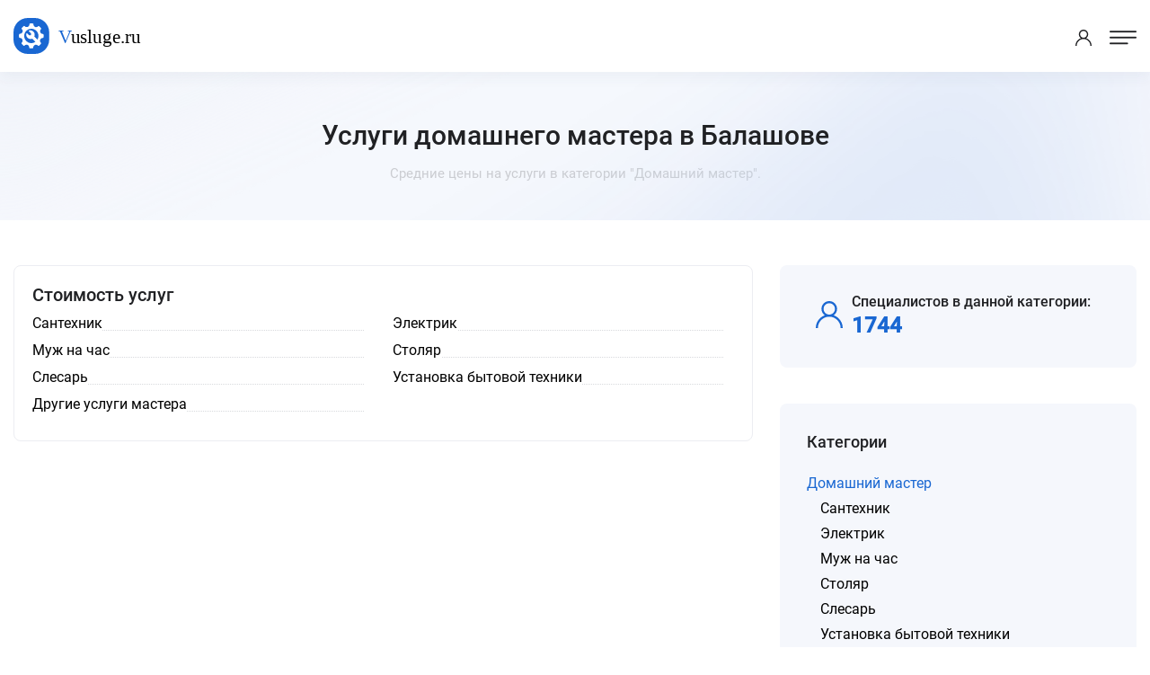

--- FILE ---
content_type: text/html; charset=UTF-8
request_url: https://balashov.vusluge.ru/category/domashniy-master
body_size: 11889
content:
<!DOCTYPE html>
<html lang="ru">
<head>
<meta charset="utf-8">
<title>Домашний мастер Балашов - Цены 2026, Стоимость - Vusluge.ru</title>
<meta name="description" content='Услуги домашнего мастера в Балашове по лучшим ценам от проверенных специалистов. Оформить заявку можно всего за пару минут.'>

<!-- Stylesheets -->
<link href="/css/bootstrap.css?v=2.3" rel="stylesheet">
<link href="/css/style.css?v=2.3" rel="stylesheet">
<link href="/css/responsive.css?v=2.3" rel="stylesheet">

<link rel="shortcut icon" href="/images/favicon.png" type="image/x-icon">
<link rel="icon" href="/images/favicon.png" type="image/x-icon">

<!-- Responsive -->
<meta http-equiv="X-UA-Compatible" content="IE=edge">
<meta name="viewport" content="width=device-width, initial-scale=1.0, maximum-scale=1.0, user-scalable=0">
<!--[if lt IE 9]><script src="https://cdnjs.cloudflare.com/ajax/libs/html5shiv/3.7.3/html5shiv.js"></script><![endif]-->
<!--[if lt IE 9]><script src="js/respond.js"></script><![endif]-->
</head>

<body data-usluga="Домашний мастер">

<div class="page-wrapper">

    <!-- Preloader -->
    <!--<div class="preloader"></div>-->

    <!-- Header Span -->
    <span class="header-span"></span>
    
    <!-- Main Header-->
    <header class="main-header">
        
        <!-- Main box -->
        <div class="main-box">
            <!--Nav Outer -->
            <div class="nav-outer">
                <div class="logo-box">
                    <div class="logo"><a href="https://balashov.vusluge.ru/"><img src="/images/logo.svg" alt="" title=""></a></div>
                </div>

                <nav class="nav main-menu">
                    <ul class="navigation" id="navbar">
                        <li class="current dropdown">
                            <a href="https://balashov.vusluge.ru/">Главная</a>
                        </li>

                        <li class="current dropdown">
                            <a href="https://balashov.vusluge.ru/all-category">Все категории</a>
                        </li>

                        <li class="current dropdown">
                            <a href="https://balashov.vusluge.ru/all-price">Все прайсы</a>
                        </li>

                        <li class="current dropdown">
                            <a href="https://balashov.vusluge.ru/all-service">Популярные услуги</a>
                        </li>

                        <li class="current dropdown">
                            <a href="https://balashov.vusluge.ru/all-town">Другие города</a>
                        </li>
                        
                    </ul>
                </nav>
                <!-- Main Menu End-->
            </div>

            <div class="outer-box">
                <div class="btn-box">
                    <a href="/login-popup.html" class="theme-btn btn-style-three call-modal">Войти</a>
                    <a href="/register-popup.html" class="theme-btn btn-style-one call-modal">Стать специалистом</a>
                </div>
            </div>
        </div>

        <!-- Mobile Header -->
        <div class="mobile-header">
            <div class="logo"><a href="https://balashov.vusluge.ru/"><img src="/images/logo.svg" alt="" title=""></a></div>

            <!--Nav Box-->
            <div class="nav-outer clearfix">

                <div class="outer-box">
                    <!-- Login/Register -->
                    <div class="login-box"> 
                        <a href="/login-popup.html" class="call-modal"><span class="icon-user"></span></a>
                    </div>

                    <a href="#nav-mobile" class="mobile-nav-toggler"><span class="flaticon-menu-1"></span></a>
                </div>
            </div>
        </div>

        <!-- Mobile Nav -->
        <div id="nav-mobile"></div>
    </header>
    <!--End Main Header -->
    <!--Page Title-->
    <section class="page-title">
        <div class="auto-container">
            <div class="title-outer">
                <h1>Услуги домашнего мастера в Балашове</h1>
                <p>Средние цены на услуги в категории "Домашний мастер".</p>
            </div>
        </div>
    </section>
    <!--End Page Title-->

    <!-- Listing Section -->
    <section class="ls-section">
        <div class="auto-container">    
            <div class="row">

                
                <div class="content-column col-lg-8 col-md-12 col-sm-12">
                                <div class="job-overview-two">
                    <h2>Стоимость услуг</h2>
                    <ul>
                        <li class="oneline"><div class="griditem griditem_exp"><a href="https://balashov.vusluge.ru/category/santehnik"><span>Сантехник</span></a></div></li><li class="oneline"><div class="griditem griditem_exp"><a href="https://balashov.vusluge.ru/category/elektrik"><span>Электрик</span></a></div></li><li class="oneline"><div class="griditem griditem_exp"><a href="https://balashov.vusluge.ru/category/muzh-na-chas"><span>Муж на час</span></a></div></li><li class="oneline"><div class="griditem griditem_exp"><a href="https://balashov.vusluge.ru/category/uslugi-stolyara"><span>Столяр</span></a></div></li><li class="oneline"><div class="griditem griditem_exp"><a href="https://balashov.vusluge.ru/category/uslugi-slesarya"><span>Слесарь</span></a></div></li><li class="oneline"><div class="griditem griditem_exp"><a href="https://balashov.vusluge.ru/category/ustanovka-bytovoj-tehniki"><span>Установка бытовой техники</span></a></div></li><li class="oneline"><div class="griditem griditem_exp"><a href="https://balashov.vusluge.ru/category/drugie-uslugi-mastera"><span>Другие услуги мастера</span></a></div></li>                    </ul>
                                    </div>
                                                </div>


                <!-- Filters Column -->
                <div class="filters-column col-lg-4 col-md-12 col-sm-12">
                    <div class="inner-column">
                                                <div class="sidebar-widget">
                                <div class="widget-content">
                                    <ul class="job-overview">
                                        <li>
                                            <i class="icon icon-user-2"></i>
                                            <h5>Специалистов в данной категории:</h5>
                                            <span>1744</span>
                                        </li>
                                    </ul>
                                </div>

                            </div>
                        <div class="sidebar-widget">
                                <!-- Job Skills -->
                                <span class="widget-title">Категории</span>
                                <div class="widget-content">
                                    <ul class="category">
                                        <li class="main"><span>Домашний мастер</span><ul><li><a href="https://balashov.vusluge.ru/category/santehnik">Сантехник</a></li><li><a href="https://balashov.vusluge.ru/category/elektrik">Электрик</a></li><li><a href="https://balashov.vusluge.ru/category/muzh-na-chas">Муж на час</a></li><li><a href="https://balashov.vusluge.ru/category/uslugi-stolyara">Столяр</a></li><li><a href="https://balashov.vusluge.ru/category/uslugi-slesarya">Слесарь</a></li><li><a href="https://balashov.vusluge.ru/category/ustanovka-bytovoj-tehniki">Установка бытовой техники</a></li><li><a href="https://balashov.vusluge.ru/category/drugie-uslugi-mastera">Другие услуги мастера</a></li></ul></li>
                                    </ul>
                                </div>
                            </div>
                                                
                        <div class="sidebar-widget">
                                <!-- Job Skills -->
                                <span class="widget-title">Другие города</span>
                                <div class="widget-content">
                                        <a href="https://hasavyurt.vusluge.ru/category/domashniy-master">Хасавюрт</a>, <a href="https://mihaylovka.vusluge.ru/category/domashniy-master">Михайловка</a>, <a href="https://eysk.vusluge.ru/category/domashniy-master">Ейск</a>, <a href="https://jeleznodorojnyy.vusluge.ru/category/domashniy-master">Железнодорожный</a>, <a href="https://dmitrov.vusluge.ru/category/domashniy-master">Дмитров</a>, <a href="https://reutov.vusluge.ru/category/domashniy-master">Реутов</a>, <a href="https://sarapul.vusluge.ru/category/domashniy-master">Сарапул</a>, <a href="https://odincovo.vusluge.ru/category/domashniy-master">Одинцово</a>, <a href="https://ussuriysk.vusluge.ru/category/domashniy-master">Уссурийск</a>, <a href="https://cheremhovo.vusluge.ru/category/domashniy-master">Черемхово</a>, <a href="https://lytkarino.vusluge.ru/category/domashniy-master">Лыткарино</a>, <a href="https://kineshma.vusluge.ru/category/domashniy-master">Кинешма</a>, <a href="https://rossosh.vusluge.ru/category/domashniy-master">Россошь</a>, <a href="https://gelendjik.vusluge.ru/category/domashniy-master">Геленджик</a>, <a href="https://voronej.vusluge.ru/category/domashniy-master">Воронеж</a>                                </div>
                            </div>
                        <!-- Call To Action -->
                        <div class="call-to-action-four">
                            <span class="wtitle">Хотите выполнять заказы?</span>
                            <p>Пройдите регистрацию и присоеденитесь к другим специалистам.</p>
                            <a href="https://balashov.vusluge.ru/register-popup.html" class="theme-btn btn-style-one bg-blue call-modal"><span class="btn-title">Стать специалистом</span></a>
                            <div class="image" style="background-image: url(/images/resource/work.png);"></div>
                        </div>
                        <!-- End Call To Action -->
                    </div>
                </div>
            </div>
        </div>
    </section>
    <!--End Listing Page Section -->

    

<footer class="main-footer alternate4">
        <!--Bottom-->
        <div class="footer-bottom">
            <div class="auto-container">
                <div class="outer-box">
                    <div class="bottom-left">
                        <div class="logo"><img src="/images/logo.svg"></div>
                        <div class="copyright-text">© 2021-2026 Vusluge.ru</div>
                    </div>
                </div>
            </div>
        </div>
    </footer>


</div><!-- End Page Wrapper -->




<script src="/js/jquery.js"></script> 
<script src="/js/popper.min.js"></script>
<script src="/js/chosen.min.js"></script>
<script src="/js/bootstrap.min.js"></script>
<script src="/js/jquery.fancybox.js"></script>
<script src="/js/jquery.modal.min.js"></script>
<script src="/js/mmenu.polyfills.js"></script>
<script src="/js/mmenu.js"></script>
<script src="/js/appear.js"></script>
<script src="/js/anm.min.js"></script>
<script src="/js/owl.js"></script>
<script src="/js/wow.js"></script>
<script src="/js/script.js?v=2.3"></script>

</body>
</html>


